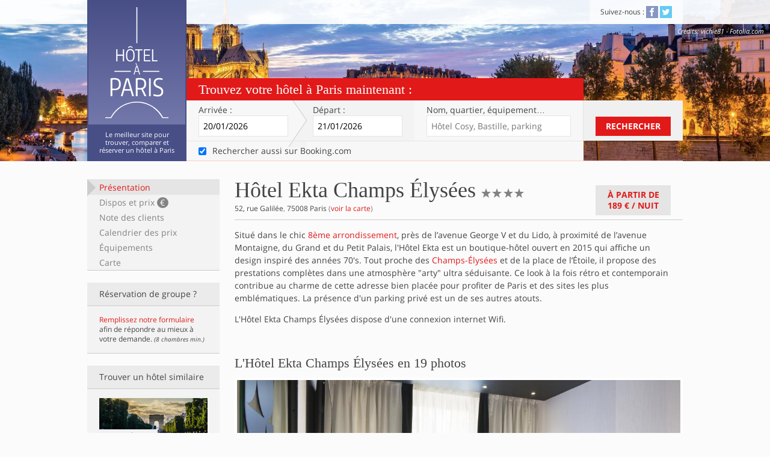

--- FILE ---
content_type: text/html; charset=utf-8
request_url: https://www.hotelaparis.com/hotel-charme-paris/champs-elysees/hotel-ekta-champs-elysees.html
body_size: 10170
content:
<!DOCTYPE html><html lang="fr"><head><meta charset="utf-8">
<title>Hôtel Ekta Champs Élysées sur Hôtel à Paris</title>
<meta name="description" content="Hôtel Ekta Champs Élysées, boutique-hôtel 4 étoiles à la décoration 70&#39;s près des Champs-Elysées dans le 8ème arrondissement, 25 chambres dont une suite terrasse qui domine les toits de Paris, parking">
<link rel="canonical" href="https://www.hotelaparis.com/hotel-charme-paris/champs-elysees/hotel-ekta-champs-elysees.html">
<meta property="fb:admins" content="532969142">
<meta property="og:site_name" content="Hotel à Paris">
<meta property="og:locale" content="fr">
<meta name="viewport" content="width=device-width, initial-scale=1.0">
<meta name="referrer" content="always"><link rel="stylesheet" media="all" href="https://assets3.hotelaparis.com/assets/stpo/application-24c27206860f6ad7de7c1cdf8aa9161547969b4ca9fbf4fb98fb16ceb4cbecff.css" /><link href="https://assets0.hotelaparis.com/assets/favicon-b6b33fe0b2fb01d67d8036c723bfc28ff2ae8d656eac42000262ea9a06a67aaa.ico" rel="icon" type="image/x-icon" /><link href="https://assets2.hotelaparis.com/assets/apple-touch-icon-0cf58691036e627863db97eb6a3cda019f393eee8b34b68d1595139c0e740e50.png" rel="apple-touch-icon" /><script>// Is JS enabled? Is it a touch device?
var init = function(){
  var htmlTag = document.getElementsByTagName('html')[0];
  htmlTag.className = (htmlTag.className + ' ' || '') + 'hasJS';
  if ('ontouchstart' in document.documentElement)
    htmlTag.className = (htmlTag.className + ' ' || '') + 'isTouch';
  else htmlTag.className = (htmlTag.className + ' ' || '') + 'noTouch';
}();</script><script src="https://www.hotelaparis.com/transport/geojson.js" async></script><meta name="csrf-param" content="authenticity_token" />
<meta name="csrf-token" content="l0vr2Vus_0p7wKnDw-3zlohX32GhZCK5NCkffBIs2D_3fsqb8ML8epYH516qLQE1J5uvSTrmh5DQHzmbziZwUw" /></head><body class="noscript" data-default-checkin-date="2026-01-20" data-default-checkout-date="2026-01-21"><header class="clearfix" id="header"><div class="content"><div class="block-title"><h2 class="h1"> <a href="/"><img alt="Hôtel à Paris" class="img-svg" data-alt-png="https://assets1.hotelaparis.com/assets/lg_hotel-a-paris-1-338a1c5164eb2b781c2c1cf6869314746d1631e8ac13b27ce16164cbbeeaeb3d.png" loading="lazy" src="https://assets3.hotelaparis.com/assets/lg_hotel-a-paris-1-489ed6d76bf3a30bf97530601eea8c219a9df4dffd32ad955f05326c2ab1fbe7.svg" /></a></h2><h2 class="h2">Le meilleur site pour trouver, comparer et réserver un hôtel à Paris</h2></div></div><nav class="top-bar"><div class="content"><p class="clearfix mobile-only"><button class="show-hide" data-label="menu" data-target="#nav-to-show" id="nav-switch">Menu<span aria-hidden="" data-icon="&#x63;"></span></button></p><div id="nav-to-show"><section class="block-share"><h2 class="h2">Suivez-nous&nbsp;:</h2> <ul class="list-share"><li><a class="link-social facebook" href="http://www.facebook.com/hotelaparis" rel="nofollow noopener" target="_blank" title="Devenez fan de la page facebook d&#39;Hôtel À Paris!"><span aria-hidden="true" data-icon="&#x32;"></span><span class="invisible">Facebook</span></a></li> <li><a class="link-social twitter" href="http://twitter.com/hotelaparis" rel="nofollow noopener" target="_blank" title="Suivez le compte Twitter d&#39;Hôtel À Paris!"><span aria-hidden="true" data-icon="&#x33;"></span><span class="invisible">Twitter</span></a></li> </ul></section></div></div><dl class="top-picture-credits no-mobile"><dt class="top-credits">Crédits</dt><dd class="top-credits" id="top-credits">vichie81 - Fotolia.com</dd></dl></nav><div class="top-form"><form action="/search-contextualizer" class="active" id="top-form-inputs" method="get" target="_blank"><h2 class="h2">Trouvez votre hôtel à Paris maintenant&nbsp;:</h2><div class="top-form-table"><section class="top-form-row"><div class="top-form-fields"><div class="top-form-fields-table"><div class="top-form-fields-row"><div class="mobile-row"><p class="arrival"><label for="arrival">Arrivée&nbsp;:</label><span class="posR"><input class="datepicker" data-date-kind="arrival" data-to="leaving" id="arrival" name="checkin_date" placeholder="jj/mm/aaaa" type="text" /></span></p><p class="leaving"><label for="leaving">Départ&nbsp;:</label><span class="posR"><input class="datepicker" data-date-kind="leaving" data-from="arrival" data-position-relative-to="arrival" id="leaving" name="checkout_date" placeholder="jj/mm/aaaa" type="text" /></span></p></div><div class="mobile-row"><p class="address"><label for="address">Nom, quartier<span class="no-tablet inline">, équipement</span>…</label><input id="address" placeholder="Hôtel Cosy, Bastille, parking" type="text" /><input id="autocomplete_id" name="autocomplete_id" type="hidden" /><input id="autocomplete_term" name="autocomplete_term" type="hidden" /><input id="autocompleted" name="autocompleted" type="hidden" /></p><div id="autocomplete_container"></div></div></div></div></div><div class="top-form-submit no-mobile"><button class="button-standard" id="submit_search" type="submit">Rechercher</button></div></section><section class="top-form-row consent-row no-mobile"><p class="top-form-fields"><label class="checkbox-label"><input autocomplete="off" checked="checked" id="booking_consent" name="search_booking" type="checkbox" value="" /><span>Rechercher aussi sur Booking.com</span></label></p></section><section class="top-form-row submit-row mobile-only"><div class="top-form-submit"><button class="button-standard" id="submit_search" type="submit">Rechercher</button></div></section></div></form></div><input id="checkin_iso" type="hidden" /><input id="checkout_iso" type="hidden" /><script src="https://cf.bstatic.com/static/affiliate_base/js/search_extension.js"></script></header><div class="content clearfix posR"><div class="left-sidebar no-mobile no-print hotel-sidebar" id="sticky-menu"><ul class="list-menu"><li><a href="#summary">Présentation</a><a href="#availabilities">Dispos et prix <strong>€</strong></a><a href="#reviews">Note des clients</a><a href="#calendar">Calendrier des prix</a><a href="#amenities">Équipements</a><a href="#map">Carte</a></li></ul><aside class="block-group no-mobile no-tablet list-sidebar"><h3 class="heading"><strong>Réservation de groupe&nbsp;?</strong></h3><div class="block-core"><a rel="external nofollow" href="https://hotelaparis.hotelplanner.com/Group-Rate/?CheckIn=01%2F19%2F2026&amp;CheckOut=01%2F20%2F2026&amp;city=Paris&amp;locale=fr_FR">Remplissez notre formulaire</a> afin de répondre au mieux à votre demande. <small><em>(8 chambres min.)</em></small></div></aside><aside class="block-similar-hotels list-sidebar"><h3 class="heading"><strong>Trouver un hôtel similaire</strong></h3><div class="block-core"><ul class="list-similar-hotels"><li class="similar-1"><a title="Hotel Champs-Élysées" href="/hotel-charme-paris/champs-elysees/"><img alt="Champs-Élysées" loading="lazy" src="//assets.hotelaparis.com/uploads/pictures/000/030/269/rect500_14765989582_367c5e777f_k.jpg" /><p>Champs-Élysées</p></a></li><li class="similar-2"><a title="Hôtels sur la ligne de RER A" href="/hotel-paris-sur-lignes-metro-rer-tram/rer-a.html"><img alt="Hôtels sur la ligne de RER A" loading="lazy" src="//assets.hotelaparis.com/uploads/pictures/000/031/846/rect250_plan-du-rer-A.png" /><p>Ligne de RER A</p></a></li><li class="similar-3"><a title="Hôtel Paris 4 étoiles" href="/classement-hotel/hotel-paris-4-etoiles.html"><img alt="Hôtel Paris 4 étoiles" loading="lazy" src="//assets.hotelaparis.com/uploads/pictures/000/030/788/rect250_4__toiles_-_Le_Pradey.jpg" /><p>Hotel 4 étoiles Paris</p></a></li></ul></div></aside></div><article class="right-content" id="sticky-nav-top-content" itemscope="" itemtype="https://schema.org/Hotel"><!--cache_key: hotels/1762-20260118035436000000/1765743905/summary--><section class="block-content clearfix" id="summary"><div class="block-heading clearfix"><header class="block-heading-core"><h1 class="h1"><span itemprop="name">Hôtel Ekta Champs Élysées</span><span class="invisible">4 étoiles</span><span itemprop="starRating" itemscope="" itemtype="https://schema.org/Rating"> <meta content="4" itemprop="ratingValue" /><span aria-hidden="" data-icon="&#x61;"></span><span aria-hidden="" data-icon="&#x61;"></span><span aria-hidden="" data-icon="&#x61;"></span><span aria-hidden="" data-icon="&#x61;"></span></span></h1><p><span itemprop="address" itemscope="" itemtype="https://schema.org/PostalAddress"><strong itemprop="streetAddress">52, rue Galilée</strong>, <strong itemprop="postalCode">75008</strong> <strong itemprop="addressLocality">Paris</strong> </span>(<a class="internal-link" href="#map" itemprop="hasMap">voir la carte</a>)</p></header><a class="button-standard gray-2 internal-link" data-original="À partir de&lt;br /&gt;&lt;span&gt;189 €&lt;/span&gt; / nuit" href="#availabilities" id="hotel-min-price">À partir de<br /><span>189 €</span> / nuit</a></div><div class="hotel-description" itemprop="description"><p>Situé dans le chic <a href="https://www.hotelaparis.com/districts/8eme-arrondissement.html" >8ème arrondissement</a>, près de l’avenue George V et du Lido, à proximité de l’avenue Montaigne, du Grand et du Petit Palais, l&#39;Hôtel Ekta est un boutique-hôtel ouvert en 2015 qui affiche un design inspiré des années 70&#39;s. Tout proche des <a href="https://www.hotelaparis.com/hotel-charme-paris/champs-elysees/" >Champs-Élysées</a> et de la place de l’Étoile, il propose des prestations complètes dans une atmosphère &quot;arty&quot; ultra séduisante. Ce look à la fois rétro et contemporain contribue au charme de cette adresse bien placée pour profiter de Paris et des sites les plus emblématiques. La présence d&#39;un parking privé est un de ses autres atouts.</p>

<p>L&#39;Hôtel Ekta Champs Élysées dispose d&#39;une connexion internet Wifi.</p>
</div></section><meta content="2015-05-26" itemprop="releaseDate" /><section class="block-content clearfix" id="pictures"><h2 class="h2">L&#39;Hôtel Ekta Champs Élysées en 19 photos</h2><div class="hotel-pictures"><div class="flexslider flex-diapo" id="flex-diapo"><ul class="slides"><li style="display: block"><img alt="Hôtel Ekta Champs Élysées" itemprop="image" loading="lazy" src="//assets.hotelaparis.com/uploads/pictures/000/058/973/46142033.jpg" /><div class="caption"><p><span class="rank"><strong>1</strong>/19</span>Hôtel Ekta Champs Élysées</p></div></li><li style="display: none"><img alt="Hôtel Ekta Champs Élysées" itemprop="image" loading="lazy" src="//assets.hotelaparis.com/uploads/pictures/000/058/990/287941212.jpg" /><div class="caption"><p><span class="rank"><strong>2</strong>/19</span>Hôtel Ekta Champs Élysées</p></div></li><li style="display: none"><img alt="Hôtel Ekta Champs Élysées" data-src="//assets.hotelaparis.com/uploads/pictures/000/058/991/287941239.jpg" itemprop="photo" loading="lazy" src="" /><div class="caption"><p><span class="rank"><strong>3</strong>/19</span>Hôtel Ekta Champs Élysées</p></div></li><li style="display: none"><img alt="Hôtel Ekta Champs Élysées" data-src="//assets.hotelaparis.com/uploads/pictures/000/058/989/273330090.jpg" itemprop="photo" loading="lazy" src="" /><div class="caption"><p><span class="rank"><strong>4</strong>/19</span>Hôtel Ekta Champs Élysées</p></div></li><li style="display: none"><img alt="Hôtel Ekta Champs Élysées" data-src="//assets.hotelaparis.com/uploads/pictures/000/058/974/46142035.jpg" itemprop="photo" loading="lazy" src="" /><div class="caption"><p><span class="rank"><strong>5</strong>/19</span>Hôtel Ekta Champs Élysées</p></div></li><li style="display: none"><img alt="Hôtel Ekta Champs Élysées" data-src="//assets.hotelaparis.com/uploads/pictures/000/058/975/46142093.jpg" itemprop="photo" loading="lazy" src="" /><div class="caption"><p><span class="rank"><strong>6</strong>/19</span>Hôtel Ekta Champs Élysées</p></div></li><li style="display: none"><img alt="Hôtel Ekta Champs Élysées" data-src="//assets.hotelaparis.com/uploads/pictures/000/058/976/46142211.jpg" itemprop="photo" loading="lazy" src="" /><div class="caption"><p><span class="rank"><strong>7</strong>/19</span>Hôtel Ekta Champs Élysées</p></div></li><li style="display: none"><img alt="Hôtel Ekta Champs Élysées" data-src="//assets.hotelaparis.com/uploads/pictures/000/058/977/46142296.jpg" itemprop="photo" loading="lazy" src="" /><div class="caption"><p><span class="rank"><strong>8</strong>/19</span>Hôtel Ekta Champs Élysées</p></div></li><li style="display: none"><img alt="Hôtel Ekta Champs Élysées" data-src="//assets.hotelaparis.com/uploads/pictures/000/058/978/46142489.jpg" itemprop="photo" loading="lazy" src="" /><div class="caption"><p><span class="rank"><strong>9</strong>/19</span>Hôtel Ekta Champs Élysées</p></div></li><li style="display: none"><img alt="Hôtel Ekta Champs Élysées" data-src="//assets.hotelaparis.com/uploads/pictures/000/058/979/46142528.jpg" itemprop="photo" loading="lazy" src="" /><div class="caption"><p><span class="rank"><strong>10</strong>/19</span>Hôtel Ekta Champs Élysées</p></div></li><li style="display: none"><img alt="Hôtel Ekta Champs Élysées" data-src="//assets.hotelaparis.com/uploads/pictures/000/058/980/46142566.jpg" itemprop="photo" loading="lazy" src="" /><div class="caption"><p><span class="rank"><strong>11</strong>/19</span>Hôtel Ekta Champs Élysées</p></div></li><li style="display: none"><img alt="Hôtel Ekta Champs Élysées" data-src="//assets.hotelaparis.com/uploads/pictures/000/058/981/46142571.jpg" itemprop="photo" loading="lazy" src="" /><div class="caption"><p><span class="rank"><strong>12</strong>/19</span>Hôtel Ekta Champs Élysées</p></div></li><li style="display: none"><img alt="Hôtel Ekta Champs Élysées" data-src="//assets.hotelaparis.com/uploads/pictures/000/058/982/46142641.jpg" itemprop="photo" loading="lazy" src="" /><div class="caption"><p><span class="rank"><strong>13</strong>/19</span>Hôtel Ekta Champs Élysées</p></div></li><li style="display: none"><img alt="Hôtel Ekta Champs Élysées" data-src="//assets.hotelaparis.com/uploads/pictures/000/058/983/46142644.jpg" itemprop="photo" loading="lazy" src="" /><div class="caption"><p><span class="rank"><strong>14</strong>/19</span>Hôtel Ekta Champs Élysées</p></div></li><li style="display: none"><img alt="Hôtel Ekta Champs Élysées" data-src="//assets.hotelaparis.com/uploads/pictures/000/058/984/46142653.jpg" itemprop="photo" loading="lazy" src="" /><div class="caption"><p><span class="rank"><strong>15</strong>/19</span>Hôtel Ekta Champs Élysées</p></div></li><li style="display: none"><img alt="Hôtel Ekta Champs Élysées" data-src="//assets.hotelaparis.com/uploads/pictures/000/058/985/46142682.jpg" itemprop="photo" loading="lazy" src="" /><div class="caption"><p><span class="rank"><strong>16</strong>/19</span>Hôtel Ekta Champs Élysées</p></div></li><li style="display: none"><img alt="Hôtel Ekta Champs Élysées" data-src="//assets.hotelaparis.com/uploads/pictures/000/058/986/46142695.jpg" itemprop="photo" loading="lazy" src="" /><div class="caption"><p><span class="rank"><strong>17</strong>/19</span>Hôtel Ekta Champs Élysées</p></div></li><li style="display: none"><img alt="Hôtel Ekta Champs Élysées" data-src="//assets.hotelaparis.com/uploads/pictures/000/058/987/46142698.jpg" itemprop="photo" loading="lazy" src="" /><div class="caption"><p><span class="rank"><strong>18</strong>/19</span>Hôtel Ekta Champs Élysées</p></div></li><li style="display: none"><img alt="Hôtel Ekta Champs Élysées" data-src="//assets.hotelaparis.com/uploads/pictures/000/058/988/46142713.jpg" itemprop="photo" loading="lazy" src="" /><div class="caption"><p><span class="rank"><strong>19</strong>/19</span>Hôtel Ekta Champs Élysées</p></div></li></ul></div><div class="nav-slider"><div class="flexslider flex-navigation" id="flex-navigation"><div style="overflow: hidden"><ul class="slides" style="width: 2000%;"><li style="float: left; width: 75px; display: block;"><img alt="Hôtel Ekta Champs Élysées" loading="lazy" src="//assets.hotelaparis.com/uploads/pictures/000/058/973/rect80_46142033.jpg" /></li><li style="float: left; width: 75px; display: block;"><img alt="Hôtel Ekta Champs Élysées" loading="lazy" src="//assets.hotelaparis.com/uploads/pictures/000/058/990/rect80_287941212.jpg" /></li><li style="float: left; width: 75px; display: block;"><img alt="Hôtel Ekta Champs Élysées" loading="lazy" src="//assets.hotelaparis.com/uploads/pictures/000/058/991/rect80_287941239.jpg" /></li><li style="float: left; width: 75px; display: block;"><img alt="Hôtel Ekta Champs Élysées" loading="lazy" src="//assets.hotelaparis.com/uploads/pictures/000/058/989/rect80_273330090.jpg" /></li><li style="float: left; width: 75px; display: block;"><img alt="Hôtel Ekta Champs Élysées" loading="lazy" src="//assets.hotelaparis.com/uploads/pictures/000/058/974/rect80_46142035.jpg" /></li><li style="float: left; width: 75px; display: block;"><img alt="Hôtel Ekta Champs Élysées" loading="lazy" src="//assets.hotelaparis.com/uploads/pictures/000/058/975/rect80_46142093.jpg" /></li><li style="float: left; width: 75px; display: block;"><img alt="Hôtel Ekta Champs Élysées" loading="lazy" src="//assets.hotelaparis.com/uploads/pictures/000/058/976/rect80_46142211.jpg" /></li><li style="float: left; width: 75px; display: block;"><img alt="Hôtel Ekta Champs Élysées" loading="lazy" src="//assets.hotelaparis.com/uploads/pictures/000/058/977/rect80_46142296.jpg" /></li><li style="float: left; width: 75px; display: block;"><img alt="Hôtel Ekta Champs Élysées" loading="lazy" src="//assets.hotelaparis.com/uploads/pictures/000/058/978/rect80_46142489.jpg" /></li><li style="float: left; width: 75px; display: block;"><img alt="Hôtel Ekta Champs Élysées" loading="lazy" src="//assets.hotelaparis.com/uploads/pictures/000/058/979/rect80_46142528.jpg" /></li><li style="float: left; width: 75px; display: block;"><img alt="Hôtel Ekta Champs Élysées" loading="lazy" src="//assets.hotelaparis.com/uploads/pictures/000/058/980/rect80_46142566.jpg" /></li><li style="float: left; width: 75px; display: block;"><img alt="Hôtel Ekta Champs Élysées" loading="lazy" src="//assets.hotelaparis.com/uploads/pictures/000/058/981/rect80_46142571.jpg" /></li><li style="float: left; width: 75px; display: block;"><img alt="Hôtel Ekta Champs Élysées" loading="lazy" src="//assets.hotelaparis.com/uploads/pictures/000/058/982/rect80_46142641.jpg" /></li><li style="float: left; width: 75px; display: block;"><img alt="Hôtel Ekta Champs Élysées" loading="lazy" src="//assets.hotelaparis.com/uploads/pictures/000/058/983/rect80_46142644.jpg" /></li><li style="float: left; width: 75px; display: block;"><img alt="Hôtel Ekta Champs Élysées" loading="lazy" src="//assets.hotelaparis.com/uploads/pictures/000/058/984/rect80_46142653.jpg" /></li><li style="float: left; width: 75px; display: block;"><img alt="Hôtel Ekta Champs Élysées" loading="lazy" src="//assets.hotelaparis.com/uploads/pictures/000/058/985/rect80_46142682.jpg" /></li><li style="float: left; width: 75px; display: block;"><img alt="Hôtel Ekta Champs Élysées" loading="lazy" src="//assets.hotelaparis.com/uploads/pictures/000/058/986/rect80_46142695.jpg" /></li><li style="float: left; width: 75px; display: block;"><img alt="Hôtel Ekta Champs Élysées" loading="lazy" src="//assets.hotelaparis.com/uploads/pictures/000/058/987/rect80_46142698.jpg" /></li><li style="float: left; width: 75px; display: block;"><img alt="Hôtel Ekta Champs Élysées" loading="lazy" src="//assets.hotelaparis.com/uploads/pictures/000/058/988/rect80_46142713.jpg" /></li></ul></div></div></div></div></section><!--cache_key: hotel_contents/query-1c53839b5b9ac9ab875b1b731b981ce2-3-20240205093533000000--><section class="block-content" id="description"><h2 class="h2">Chambres</h2><div class="hotel-description"><p>L&#39;hôtel compte 25 chambres à l&#39;atmosphère années 70&#39;, déclinées en diverses catégories : </p>
<ul class="hap-list"><li><strong>Chambre classique</strong> : 12m2, lit double de 150 x 190 cm</li>
<li><strong>Chambre supérieure</strong> : 14m2, lit double ou 2 lits simples</li>
<li><strong>Chambre Deluxe confort</strong> : 17m2, grand lit double ou 2 lits simples</li>
<li><strong>Chambre Deluxe triple</strong> : 21m2, lit double de 160 x 200 cm ou 2 lits simples de 80 x 200 cm</li>
<li><strong>Chambre Élégance Terrasse</strong> : 16m2, située au dernier étage, terrasse privée vue sur les toits de Paris, lit de 160 x 190 cm</li>
<li><strong>Chambre Prestige Terrasse</strong> : 22m2, située au dernier étage, terrasse privée vue sur les toits de Paris, lit double ou 2 lits simples</li>
<li><strong>Suite</strong> : 26m2, salon avec canapé-lit pour 2 personnes, chambre avec lit double de 160 x 190 cm, grande salle de bain avec douche à l&#39;italienne</li>
<li><strong>Suite Terrasse</strong> : appartement 2 chambres, 1 chambre avec lit double et terrasse avec vue sur les toits du quartier de Champs-Élysées, salon séparé avec canapé-lit pour 2 personnes, 1 chambre de l&#39;autre côté avec lit double et salle de bain</li>
</ul>
<p>Chaque chambre comprend les prestations et équipements suivants :</p>
<ul class="hap-list"><li>salle de bain avec douche ou baignoire</li>
<li>produits de toilette Codage</li>
<li>air conditionné</li>
<li>coffre-fort</li>
<li>accès wifi gratuit et illimité</li>
<li>machine Nespresso</li>
<li>TV Chromecast</li>
<li>défroisseur</li>
<li>bouilloire électrique</li>
<li>chaussons et peignoirs</li>
<li>chargeur universel</li>
</ul></div><h2 class="h2">Petit-déjeuner</h2><div class="hotel-description"><p>Le petit-déjeuner est servi en salle sous forme de buffet tous les matins de 6h30 à 10h30 : sélection de boissons chaudes, jus de fruits frais, salades de fruits frais, fruits de saison, pains et viennoiseries, beurre et confitures traditionnelles, céréales, granola, fruits secs, yaourt, fromage blanc, fromage, charcuterie halal, aliments sans gluten...</p>

<p>Il peut être dégusté en chambre sur demande.</p>
</div><h2 class="h2">Parking</h2><div class="hotel-description"><p>L&#39;hôtel dispose d&#39;un parking privé payant avec borne électrique.</p>
</div></section><section class="block-content hotel-availability" id="availabilities"><h2 class="h2 boost">Disponibilités et prix <span>des chambres pour l&#39;Hôtel Ekta Champs Élysées</span></h2><form action="/hotel/1762/availabilities" class="dates-form" id="availabilities_form" method="get"><p class="arrival"><label for="arrival-2">Arrivée&nbsp;:</label> <span class="posR"><input class="datepicker" data-date-kind="arrival" data-to="leaving-2" id="arrival-2" name="checkin_date" placeholder="jj/mm/aaaa" type="text" /></span></p><p class="leaving"><label for="leaving-2">Départ&nbsp;:</label> <span class="posR"><input class="datepicker" data-date-kind="leaving" data-from="arrival-2" id="leaving-2" name="checkout_date" placeholder="jj/mm/aaaa" type="text" /></span></p><p class="night">(<span data-nights-count="1 nuit" id="availabilities_nights_count"></span>)</p><p class="submit"><button class="button-standard" type="submit">Dispos et prix</button></p></form><p class="hotel-feedback" id="availabilities_feedback"><strong>Nous recherchons les chambres disponibles et les meilleurs prix pour cet hôtel …</strong><br />Attendez encore un peu, ça ne devrait plus être très long&nbsp;!<span aria-hidden="" class="icon-loader no-mobile" data-icon="&#xe602;"></span></p><form action="https://www.hotelaparis.com/reservations" data-single-submit="true" id="availabilities_rooms" method="post"><noscript><input name="noscript" type="hidden" value="1" /><input name="hotel_id" type="hidden" value="1762" /><input name="partner" type="hidden" value="booking" /><input name="checkin_date" type="hidden" value="20/01/2026" /><input name="checkout_date" type="hidden" value="21/01/2026" /><p class="hotel-feedback">Vous devez activer Javascript pour charger les prix,<br />ou consultez-les directement <button class="button-as-link" type="submit">chez notre partenaire</button></p></noscript></form></section><section class="block-content hotel-calendar" id="calendar"><h2 class="h2">Calendrier des prix</h2><p>Les disponibilités et les meilleurs prix sur les 15 prochains jours pour cet hébergement&nbsp;:</p><div class="clearfix"><table><thead><tr><th class="week-end" scope="col"><abbr title="dimanche">dim</abbr><br />18/01</th><th scope="col"><abbr title="lundi">lun</abbr><br />19/01</th><th scope="col"><abbr title="mardi">mar</abbr><br />20/01</th><th scope="col"><abbr title="mercredi">mer</abbr><br />21/01</th><th scope="col"><abbr title="jeudi">jeu</abbr><br />22/01</th></tr></thead><tbody><tr><td>-</td><td>-</td><td>-</td><td>-</td><td>-</td></tr></tbody></table><table><thead><tr><th scope="col"><abbr title="vendredi">ven</abbr><br />23/01</th><th class="week-end" scope="col"><abbr title="samedi">sam</abbr><br />24/01</th><th class="week-end" scope="col"><abbr title="dimanche">dim</abbr><br />25/01</th><th scope="col"><abbr title="lundi">lun</abbr><br />26/01</th><th scope="col"><abbr title="mardi">mar</abbr><br />27/01</th></tr></thead><tbody><tr><td>-</td><td>-</td><td>-</td><td>-</td><td>-</td></tr></tbody></table><table><thead><tr><th scope="col"><abbr title="mercredi">mer</abbr><br />28/01</th><th scope="col"><abbr title="jeudi">jeu</abbr><br />29/01</th><th scope="col"><abbr title="vendredi">ven</abbr><br />30/01</th><th class="week-end" scope="col"><abbr title="samedi">sam</abbr><br />31/01</th><th class="week-end" scope="col"><abbr title="dimanche">dim</abbr><br />01/02</th></tr></thead><tbody><tr><td>-</td><td>-</td><td>-</td><td>-</td><td>-</td></tr></tbody></table></div></section><section class="block-content" id="reviews"><h2 class="h2">Note des clients sur l&#39;Hôtel Ekta Champs Élysées</h2><header class="hotel-note global-note level-8"><div class="note-summary"><p class="range-container"><span class="label">Note moyenne globale sur <span itemprop='reviewCount'>812</span> avis recueillis&nbsp;:</span> <span class="range"><span class="level level-8" style="width:89.0%"></span></span> <span class="score" itemprop="aggregateRating" itemscope="" itemtype="https://schema.org/AggregateRating">8,9/10<meta content="8.9" itemprop="ratingValue" /><meta content="10" itemprop="bestRating" /><meta content="812" itemprop="reviewCount" /></span></p></div></header><p class="disclaimer">Ces avis reflètent l'opinion de personnes ayant réellement séjourné dans l'hôtel.</p></section><section class="block-content hotel-why" id="assurance"><div class="hotel-why-core"><img alt="Logo d&#39;Hôtel à Paris" class="img-svg" data-alt-png="https://assets0.hotelaparis.com/assets/lg_hotel-a-paris-2-67692ce5ced990cd2c6975b7a46f1eb51f5bc7c1620eb52402d9c53560b90e6d.png" loading="lazy" src="https://assets2.hotelaparis.com/assets/lg_hotel-a-paris-2-b095b448d60cf5fc484ef8e0a80399cd99e43058ec368f5088b0a56e74d59cff.svg" /><h2 class="h3">Pourquoi réserver l&#39;Hôtel Ekta Champs Élysées sur Hôtel à Paris&nbsp;?</h2><h3 class="h5">Réservation sécurisée</h3><p>Toute réservation requiert un numéro de carte bancaire valide afin de garantir celle-ci auprès de l'hôtel. La page de règlement est chiffrée grâce au protocole SSL dont le certificat a été signé et délivré par Gandi.</p><h3 class="h5">Gestion de la réservation en ligne</h3><p>Lors de votre réservation, vous recevez un mail de confirmation avec les coordonnées de l'hôtel,  toutes les caractéristiques de la réservation que vous avez effectuée, et la possibilité d'annuler ou de modifier votre réservation.</p><h3 class="h5">Le site de référence pour les hôtels parisiens</h3><p>Faites votre choix parmi plus de 1890 établissements, et comparez leurs prix auprès de nos marchands partenaires. La sélection de la rédaction vous aide dans vos choix, et une équipe répond à vos questions.</p><h3 class="h5">Avis de vrais clients</h3><p>Seuls les clients dont la réservation a été enregistrée auprès de l'hôtel peuvent déposer un avis. Ces derniers sont recueillis et validés par Booking.com, et sont basés sur des critères objectifs.</p></div></section><section class="block-content hotel-prestations" id="amenities"><h2 class="h2">Prestations et équipements de l&#39;Hôtel Ekta Champs Élysées</h2><ul class="list-conditions"><li itemprop="amenityFeature" itemscope="itemscope" itemtype="https://schema.org/LocationFeatureSpecification"><span class="gray" aria-hidden="true" data-icon="&#x66"></span><span itemprop="name">Réception 24h/24</span><meta itemprop="value" content="True"></li><li itemprop="amenityFeature" itemscope="itemscope" itemtype="https://schema.org/LocationFeatureSpecification"><span class="gray" aria-hidden="true" data-icon="&#x66"></span><span itemprop="name">Conciergerie</span><meta itemprop="value" content="True"></li><li itemprop="amenityFeature" itemscope="itemscope" itemtype="https://schema.org/LocationFeatureSpecification"><span class="gray" aria-hidden="true" data-icon="&#x66"></span><span itemprop="name">Bagagerie</span><meta itemprop="value" content="True"></li><li itemprop="amenityFeature" itemscope="itemscope" itemtype="https://schema.org/LocationFeatureSpecification"><span class="gray" aria-hidden="true" data-icon="&#x66"></span><span itemprop="name">Visa, Mastercard, American Express, JCB, Diners</span><meta itemprop="value" content="True"></li><li itemprop="amenityFeature" itemscope="itemscope" itemtype="https://schema.org/LocationFeatureSpecification"><span class="gray" aria-hidden="true" data-icon="&#x66"></span><span itemprop="name">Wifi gratuit</span><meta itemprop="value" content="True"></li><li itemprop="amenityFeature" itemscope="itemscope" itemtype="https://schema.org/LocationFeatureSpecification"><span class="gray" aria-hidden="true" data-icon="&#x66"></span><span itemprop="name">Air conditionné</span><meta itemprop="value" content="True"></li><li itemprop="amenityFeature" itemscope="itemscope" itemtype="https://schema.org/LocationFeatureSpecification"><span class="gray" aria-hidden="true" data-icon="&#x66"></span><span itemprop="name">Parking privé</span><meta itemprop="value" content="True"></li><li itemprop="amenityFeature" itemscope="itemscope" itemtype="https://schema.org/LocationFeatureSpecification"><span class="gray" aria-hidden="true" data-icon="&#x66"></span><span itemprop="name">Room-service</span><meta itemprop="value" content="True"></li><li itemprop="amenityFeature" itemscope="itemscope" itemtype="https://schema.org/LocationFeatureSpecification"><span class="gray" aria-hidden="true" data-icon="&#x66"></span><span itemprop="name">Bar</span><meta itemprop="value" content="True"></li><li itemprop="amenityFeature" itemscope="itemscope" itemtype="https://schema.org/LocationFeatureSpecification"><span class="gray" aria-hidden="true" data-icon="&#x66"></span><span itemprop="name">Blanchisserie</span><meta itemprop="value" content="True"></li><li itemprop="amenityFeature" itemscope="itemscope" itemtype="https://schema.org/LocationFeatureSpecification"><span class="gray" aria-hidden="true" data-icon="&#x66"></span><span itemprop="name">Smart TV écran plat</span><meta itemprop="value" content="True"></li><li itemprop="amenityFeature" itemscope="itemscope" itemtype="https://schema.org/LocationFeatureSpecification"><span class="gray" aria-hidden="true" data-icon="&#x66"></span><span itemprop="name">Climatisation</span><meta itemprop="value" content="True"></li><li itemprop="amenityFeature" itemscope="itemscope" itemtype="https://schema.org/LocationFeatureSpecification"><span class="gray" aria-hidden="true" data-icon="&#x66"></span><span itemprop="name">Coffre-fort individuel</span><meta itemprop="value" content="True"></li><li itemprop="amenityFeature" itemscope="itemscope" itemtype="https://schema.org/LocationFeatureSpecification"><span class="gray" aria-hidden="true" data-icon="&#x66"></span><span itemprop="name">Équipements pour personnes à mobilité réduite</span><meta itemprop="value" content="True"></li></ul></section><section class="block-content hotel-map" id="map"><h2 class="h2">Carte et coordonnées</h2><div class="clearfix"><aside class="block-address"><address>52, rue Galilée, 75008 Paris</address><p class="gps" itemprop="geo" itemscope="" itemtype="https://schema.org/GeoCoordinates">GPS&nbsp;: <span class="wide-only inline"><meta content="48.8712108" itemprop="latitude">48.8712108</meta> / <meta content="2.2981629" itemprop="longitude">2.2981629</meta></span><span class="no-wide inline"><a class="inline" href="geo:48.8712108,2.2981629">48.8712108 / 2.2981629</a></span></p></aside><table><tbody><tr><th scope="row">Quartier&nbsp;:</th><td itemprop="location"><a title="Hotel Champs-Élysées" href="/hotel-charme-paris/champs-elysees/">Champs-Élysées</a></td></tr><tr><th>Métro&nbsp;:</th><td>Station <strong>George V</strong> à 190m - <a title="Ligne 1" href="/hotel-paris-sur-lignes-metro-rer-tram/ligne-1-la-defense-chateau-de-vincennes.html">ligne 1</a></td></tr><tr><th>RER&nbsp;:</th><td>Station <strong>Charles-de-Gaulle Étoile</strong> à 520m - <a title="Ligne de RER A" href="/hotel-paris-sur-lignes-metro-rer-tram/rer-a.html">ligne A</a></td></tr></tbody></table></div><div class="map" id="map_container"><p class="loading">Chargement de la carte en cours …</p></div><script>var _hapmaps = _hapmaps || [];
_hapmaps.push({
  id: 'map_container',
  type: 'hotel',
  hotel: {"type":"Feature","id":1762,"properties":{"name":"Hôtel Ekta Champs Élysées","rating":4,"picture":"//assets.hotelaparis.com/uploads/pictures/000/058/973/rect80_46142033.jpg","url":"/hotel-charme-paris/champs-elysees/hotel-ekta-champs-elysees.html","quarter":5,"district":8,"chain":null,"price_min":189,"price":200,"amenity":[10,18,1,19,7,2,23],"address_lines":["52, rue Galilée","75008 Paris"]},"geometry":{"type":"Point","coordinates":[2.2981629,48.8712108]}},
  observerOptions: {
    root: null,
    rootMargin: "100px",
    threshold: 0
  }
});</script></section></article><!--hotel_id: 1762--></div><footer class="clearfix" id="footer"><nav class="content clearfix"><section class="col clearfix"><img alt="Logo d&#39;Hôtel à Paris" class="img-svg" data-alt-png="https://assets0.hotelaparis.com/assets/lg_hotel-a-paris-2-67692ce5ced990cd2c6975b7a46f1eb51f5bc7c1620eb52402d9c53560b90e6d.png" loading="lazy" src="https://assets2.hotelaparis.com/assets/lg_hotel-a-paris-2-b095b448d60cf5fc484ef8e0a80399cd99e43058ec368f5088b0a56e74d59cff.svg" /><p><strong>Un hôtel à Paris grâce à hotelaparis.com.</strong></p><p>Réservation d&#39;hôtels parmi plus de 1890 adresses à Paris et en région parisienne.<br /><br />© 2003-2026 Autrement</p></section><section class="wide-col"><h2 class="h4">Vos recherches ciblées sur Hôtel à Paris :</h2><div class="clearfix"><ul class="col"><li><a href="/plan-du-site.html#quarters">Hotel par quartier</a></li><li><a href="/hotel-paris-arrondissement.html">Hotel par arrondissement</a></li><li><a href="/carte-hotels-paris">Carte des hôtels</a></li><li><a href="/plan-du-site.html#standing">Hotel par classement</a></li><li><a href="/plan-du-site.html#themes">Hotel par thème</a></li><li><a href="/plan-du-site.html#transport">Hotel par ligne de métro</a></li></ul><ul class="col"><li><a href="/derniere-minute.html">Prix sur les 15 prochains jours</a></li><li><a href="/classement-hotel/hotel-paris-pas-cher.html">Hotel Paris pas cher</a></li><li><a href="/chaines-hotelieres-paris/hotels-ibis-paris.html">Hotel Ibis</a></li><li><a href="/chaines-hotelieres-paris/hotels-ibis-budget-paris.html">Hotel Ibis Budget</a></li><li><a href="/selection-de-la-redaction.html">Hôtels préférés</a></li><li><a href="/nouveaux-hotels-a-paris.html">Nouveaux hôtels</a></li><li><a href="/hotel-charme-paris/montparnasse/">Hotel à Montparnasse</a></li><li><a href="/hotel-charme-paris/montmartre/">Hotel à Montmartre</a></li></ul><ul class="col"><li><a href="/prestation-hotel-paris/hotel-paris-jacuzzi.html">Hotel avec jacuzzi</a></li><li><a href="/hotel-paris-avec-spa.html">Hotel avec spa</a></li><li><a href="/hotel-paris-sauna-hammam.html">Hotel avec sauna et hammam</a></li><li><a href="/prestation-hotel-paris/hotel-paris-piscine.html">Hotel avec piscine</a></li><li><a href="/hotel-paris-avec-vue-exceptionnelle.html">Hotel Paris avec vue</a></li><li><a href="/hotel-paris-seminaire-groupe.html">Hôtels pour groupe et séminaire</a></li></ul></div></section><section class="col"><h2 class="h4">En un clic</h2><ul><li><a href="/">Accueil</a></li><li><strong><a href="/magazine">Magazine</a></strong></li><li><a href="/plan-du-site.html">Plan du site</a></li><li><a href="/mentions-legales.html">Mentions légales</a></li></ul></section></nav></footer><div id="popin-overlay"><div id="popin-content"><button id="popin-closer" role="button" tabindex="0"><span class="invisible">Fermer</span></button><div id="popin-load" tabindex="0"></div></div></div><script>
//<![CDATA[
window.gon={};gon.env="production";gon.sentry_dsn="2356f24f321a4b39b9351fcbcbdd1f02";gon.booking_aid=376750;
//]]>
</script><div class="mobile-only" id="mobile-only"></div><script src="https://assets0.hotelaparis.com/assets/application-290a9e1fb3cc2bfc12b5c60e669998ac46a7c928bca9e10f25e8477d77ee902d.js"></script><script src="https://assets1.hotelaparis.com/vite/assets/application-9a44eee4.js" crossorigin="anonymous" type="module"></script><link rel="modulepreload" href="https://assets0.hotelaparis.com/vite/assets/sdk-96468c46.js" as="script" crossorigin="anonymous"><script async src="https://www.googletagmanager.com/gtag/js?id=G-KD3VY594FQ"></script><script>window.dataLayer = window.dataLayer || [];
function gtag(){dataLayer.push(arguments);}
gtag('js', new Date());
gtag('config', 'G-KD3VY594FQ');</script></body></html>